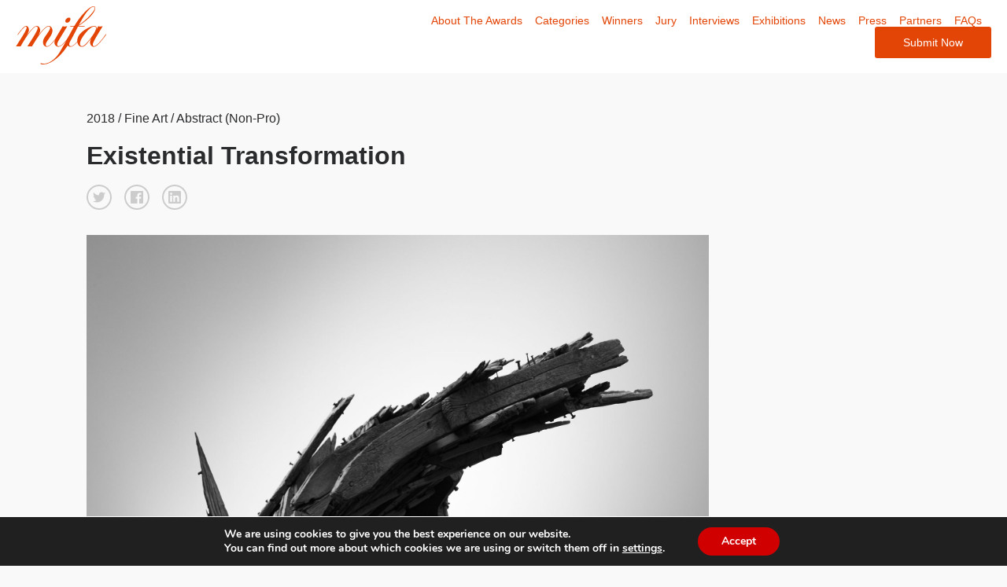

--- FILE ---
content_type: text/html; charset=UTF-8
request_url: https://www.moscowfotoawards.com/winners/hm/2018/6475/
body_size: 12806
content:

<!doctype html>
<html>
	<head>
		<meta charset="utf-8">
		<title>Existential Transformation - Single Winner</title>
		
		

		<meta property="og:url" content="https://www.moscowfotoawards.com/winners/hm/2018/6475/" />
        <meta property="og:image" content="https://s3-us-west-2.amazonaws.com/moscowfotoawards/upload/85081/10-17208-18/thumb/d1bad9939d3532ac614354cc9faa5371.jpg" />
        <meta property="og:title" content="Patrick Ems, Existential Transformation "/>
        <meta property="og:description" content="Ship wreck in southern Iceland formed by the force of the elements"/>
        <meta name="twitter:title" content="Patrick Ems, Existential Transformation">
        <meta name="twitter:card" content="Ship wreck in southern Iceland formed by the force of the elements"> 

       

        <meta name="viewport" content="width=device-width, initial-scale=1">	
		<meta name="description" content="The mission of the Moscow International Foto Awards is to recognize, reward and expose talented photographers from around the world and introduce them to the creative community in Russia. Photographers from all corners of the world are encouraged to enter their work.">
		<meta name="keywords" content="Photography, photo awards, photography competition, moscow, russia,  photography contest">
   
    

		<meta name='robots' content='max-image-preview:large' />
	<style>img:is([sizes="auto" i], [sizes^="auto," i]) { contain-intrinsic-size: 3000px 1500px }</style>
	<script type="text/javascript">
/* <![CDATA[ */
window._wpemojiSettings = {"baseUrl":"https:\/\/s.w.org\/images\/core\/emoji\/16.0.1\/72x72\/","ext":".png","svgUrl":"https:\/\/s.w.org\/images\/core\/emoji\/16.0.1\/svg\/","svgExt":".svg","source":{"concatemoji":"https:\/\/www.moscowfotoawards.com\/wp\/wp-includes\/js\/wp-emoji-release.min.js?ver=6.8.3"}};
/*! This file is auto-generated */
!function(s,n){var o,i,e;function c(e){try{var t={supportTests:e,timestamp:(new Date).valueOf()};sessionStorage.setItem(o,JSON.stringify(t))}catch(e){}}function p(e,t,n){e.clearRect(0,0,e.canvas.width,e.canvas.height),e.fillText(t,0,0);var t=new Uint32Array(e.getImageData(0,0,e.canvas.width,e.canvas.height).data),a=(e.clearRect(0,0,e.canvas.width,e.canvas.height),e.fillText(n,0,0),new Uint32Array(e.getImageData(0,0,e.canvas.width,e.canvas.height).data));return t.every(function(e,t){return e===a[t]})}function u(e,t){e.clearRect(0,0,e.canvas.width,e.canvas.height),e.fillText(t,0,0);for(var n=e.getImageData(16,16,1,1),a=0;a<n.data.length;a++)if(0!==n.data[a])return!1;return!0}function f(e,t,n,a){switch(t){case"flag":return n(e,"\ud83c\udff3\ufe0f\u200d\u26a7\ufe0f","\ud83c\udff3\ufe0f\u200b\u26a7\ufe0f")?!1:!n(e,"\ud83c\udde8\ud83c\uddf6","\ud83c\udde8\u200b\ud83c\uddf6")&&!n(e,"\ud83c\udff4\udb40\udc67\udb40\udc62\udb40\udc65\udb40\udc6e\udb40\udc67\udb40\udc7f","\ud83c\udff4\u200b\udb40\udc67\u200b\udb40\udc62\u200b\udb40\udc65\u200b\udb40\udc6e\u200b\udb40\udc67\u200b\udb40\udc7f");case"emoji":return!a(e,"\ud83e\udedf")}return!1}function g(e,t,n,a){var r="undefined"!=typeof WorkerGlobalScope&&self instanceof WorkerGlobalScope?new OffscreenCanvas(300,150):s.createElement("canvas"),o=r.getContext("2d",{willReadFrequently:!0}),i=(o.textBaseline="top",o.font="600 32px Arial",{});return e.forEach(function(e){i[e]=t(o,e,n,a)}),i}function t(e){var t=s.createElement("script");t.src=e,t.defer=!0,s.head.appendChild(t)}"undefined"!=typeof Promise&&(o="wpEmojiSettingsSupports",i=["flag","emoji"],n.supports={everything:!0,everythingExceptFlag:!0},e=new Promise(function(e){s.addEventListener("DOMContentLoaded",e,{once:!0})}),new Promise(function(t){var n=function(){try{var e=JSON.parse(sessionStorage.getItem(o));if("object"==typeof e&&"number"==typeof e.timestamp&&(new Date).valueOf()<e.timestamp+604800&&"object"==typeof e.supportTests)return e.supportTests}catch(e){}return null}();if(!n){if("undefined"!=typeof Worker&&"undefined"!=typeof OffscreenCanvas&&"undefined"!=typeof URL&&URL.createObjectURL&&"undefined"!=typeof Blob)try{var e="postMessage("+g.toString()+"("+[JSON.stringify(i),f.toString(),p.toString(),u.toString()].join(",")+"));",a=new Blob([e],{type:"text/javascript"}),r=new Worker(URL.createObjectURL(a),{name:"wpTestEmojiSupports"});return void(r.onmessage=function(e){c(n=e.data),r.terminate(),t(n)})}catch(e){}c(n=g(i,f,p,u))}t(n)}).then(function(e){for(var t in e)n.supports[t]=e[t],n.supports.everything=n.supports.everything&&n.supports[t],"flag"!==t&&(n.supports.everythingExceptFlag=n.supports.everythingExceptFlag&&n.supports[t]);n.supports.everythingExceptFlag=n.supports.everythingExceptFlag&&!n.supports.flag,n.DOMReady=!1,n.readyCallback=function(){n.DOMReady=!0}}).then(function(){return e}).then(function(){var e;n.supports.everything||(n.readyCallback(),(e=n.source||{}).concatemoji?t(e.concatemoji):e.wpemoji&&e.twemoji&&(t(e.twemoji),t(e.wpemoji)))}))}((window,document),window._wpemojiSettings);
/* ]]> */
</script>
<link rel='stylesheet' id='custom-styles-css' href='https://www.moscowfotoawards.com/wp/wp-content/themes/faculty/css/theme.css?ver=6.8.3' type='text/css' media='all' />
<link rel='stylesheet' id='sbi_styles-css' href='https://www.moscowfotoawards.com/wp/wp-content/plugins/instagram-feed/css/sbi-styles.min.css?ver=6.9.1' type='text/css' media='all' />
<style id='wp-emoji-styles-inline-css' type='text/css'>

	img.wp-smiley, img.emoji {
		display: inline !important;
		border: none !important;
		box-shadow: none !important;
		height: 1em !important;
		width: 1em !important;
		margin: 0 0.07em !important;
		vertical-align: -0.1em !important;
		background: none !important;
		padding: 0 !important;
	}
</style>
<link rel='stylesheet' id='wp-block-library-css' href='https://www.moscowfotoawards.com/wp/wp-includes/css/dist/block-library/style.min.css?ver=6.8.3' type='text/css' media='all' />
<style id='classic-theme-styles-inline-css' type='text/css'>
/*! This file is auto-generated */
.wp-block-button__link{color:#fff;background-color:#32373c;border-radius:9999px;box-shadow:none;text-decoration:none;padding:calc(.667em + 2px) calc(1.333em + 2px);font-size:1.125em}.wp-block-file__button{background:#32373c;color:#fff;text-decoration:none}
</style>
<style id='global-styles-inline-css' type='text/css'>
:root{--wp--preset--aspect-ratio--square: 1;--wp--preset--aspect-ratio--4-3: 4/3;--wp--preset--aspect-ratio--3-4: 3/4;--wp--preset--aspect-ratio--3-2: 3/2;--wp--preset--aspect-ratio--2-3: 2/3;--wp--preset--aspect-ratio--16-9: 16/9;--wp--preset--aspect-ratio--9-16: 9/16;--wp--preset--color--black: #000000;--wp--preset--color--cyan-bluish-gray: #abb8c3;--wp--preset--color--white: #ffffff;--wp--preset--color--pale-pink: #f78da7;--wp--preset--color--vivid-red: #cf2e2e;--wp--preset--color--luminous-vivid-orange: #ff6900;--wp--preset--color--luminous-vivid-amber: #fcb900;--wp--preset--color--light-green-cyan: #7bdcb5;--wp--preset--color--vivid-green-cyan: #00d084;--wp--preset--color--pale-cyan-blue: #8ed1fc;--wp--preset--color--vivid-cyan-blue: #0693e3;--wp--preset--color--vivid-purple: #9b51e0;--wp--preset--gradient--vivid-cyan-blue-to-vivid-purple: linear-gradient(135deg,rgba(6,147,227,1) 0%,rgb(155,81,224) 100%);--wp--preset--gradient--light-green-cyan-to-vivid-green-cyan: linear-gradient(135deg,rgb(122,220,180) 0%,rgb(0,208,130) 100%);--wp--preset--gradient--luminous-vivid-amber-to-luminous-vivid-orange: linear-gradient(135deg,rgba(252,185,0,1) 0%,rgba(255,105,0,1) 100%);--wp--preset--gradient--luminous-vivid-orange-to-vivid-red: linear-gradient(135deg,rgba(255,105,0,1) 0%,rgb(207,46,46) 100%);--wp--preset--gradient--very-light-gray-to-cyan-bluish-gray: linear-gradient(135deg,rgb(238,238,238) 0%,rgb(169,184,195) 100%);--wp--preset--gradient--cool-to-warm-spectrum: linear-gradient(135deg,rgb(74,234,220) 0%,rgb(151,120,209) 20%,rgb(207,42,186) 40%,rgb(238,44,130) 60%,rgb(251,105,98) 80%,rgb(254,248,76) 100%);--wp--preset--gradient--blush-light-purple: linear-gradient(135deg,rgb(255,206,236) 0%,rgb(152,150,240) 100%);--wp--preset--gradient--blush-bordeaux: linear-gradient(135deg,rgb(254,205,165) 0%,rgb(254,45,45) 50%,rgb(107,0,62) 100%);--wp--preset--gradient--luminous-dusk: linear-gradient(135deg,rgb(255,203,112) 0%,rgb(199,81,192) 50%,rgb(65,88,208) 100%);--wp--preset--gradient--pale-ocean: linear-gradient(135deg,rgb(255,245,203) 0%,rgb(182,227,212) 50%,rgb(51,167,181) 100%);--wp--preset--gradient--electric-grass: linear-gradient(135deg,rgb(202,248,128) 0%,rgb(113,206,126) 100%);--wp--preset--gradient--midnight: linear-gradient(135deg,rgb(2,3,129) 0%,rgb(40,116,252) 100%);--wp--preset--font-size--small: 13px;--wp--preset--font-size--medium: 20px;--wp--preset--font-size--large: 36px;--wp--preset--font-size--x-large: 42px;--wp--preset--spacing--20: 0.44rem;--wp--preset--spacing--30: 0.67rem;--wp--preset--spacing--40: 1rem;--wp--preset--spacing--50: 1.5rem;--wp--preset--spacing--60: 2.25rem;--wp--preset--spacing--70: 3.38rem;--wp--preset--spacing--80: 5.06rem;--wp--preset--shadow--natural: 6px 6px 9px rgba(0, 0, 0, 0.2);--wp--preset--shadow--deep: 12px 12px 50px rgba(0, 0, 0, 0.4);--wp--preset--shadow--sharp: 6px 6px 0px rgba(0, 0, 0, 0.2);--wp--preset--shadow--outlined: 6px 6px 0px -3px rgba(255, 255, 255, 1), 6px 6px rgba(0, 0, 0, 1);--wp--preset--shadow--crisp: 6px 6px 0px rgba(0, 0, 0, 1);}:where(.is-layout-flex){gap: 0.5em;}:where(.is-layout-grid){gap: 0.5em;}body .is-layout-flex{display: flex;}.is-layout-flex{flex-wrap: wrap;align-items: center;}.is-layout-flex > :is(*, div){margin: 0;}body .is-layout-grid{display: grid;}.is-layout-grid > :is(*, div){margin: 0;}:where(.wp-block-columns.is-layout-flex){gap: 2em;}:where(.wp-block-columns.is-layout-grid){gap: 2em;}:where(.wp-block-post-template.is-layout-flex){gap: 1.25em;}:where(.wp-block-post-template.is-layout-grid){gap: 1.25em;}.has-black-color{color: var(--wp--preset--color--black) !important;}.has-cyan-bluish-gray-color{color: var(--wp--preset--color--cyan-bluish-gray) !important;}.has-white-color{color: var(--wp--preset--color--white) !important;}.has-pale-pink-color{color: var(--wp--preset--color--pale-pink) !important;}.has-vivid-red-color{color: var(--wp--preset--color--vivid-red) !important;}.has-luminous-vivid-orange-color{color: var(--wp--preset--color--luminous-vivid-orange) !important;}.has-luminous-vivid-amber-color{color: var(--wp--preset--color--luminous-vivid-amber) !important;}.has-light-green-cyan-color{color: var(--wp--preset--color--light-green-cyan) !important;}.has-vivid-green-cyan-color{color: var(--wp--preset--color--vivid-green-cyan) !important;}.has-pale-cyan-blue-color{color: var(--wp--preset--color--pale-cyan-blue) !important;}.has-vivid-cyan-blue-color{color: var(--wp--preset--color--vivid-cyan-blue) !important;}.has-vivid-purple-color{color: var(--wp--preset--color--vivid-purple) !important;}.has-black-background-color{background-color: var(--wp--preset--color--black) !important;}.has-cyan-bluish-gray-background-color{background-color: var(--wp--preset--color--cyan-bluish-gray) !important;}.has-white-background-color{background-color: var(--wp--preset--color--white) !important;}.has-pale-pink-background-color{background-color: var(--wp--preset--color--pale-pink) !important;}.has-vivid-red-background-color{background-color: var(--wp--preset--color--vivid-red) !important;}.has-luminous-vivid-orange-background-color{background-color: var(--wp--preset--color--luminous-vivid-orange) !important;}.has-luminous-vivid-amber-background-color{background-color: var(--wp--preset--color--luminous-vivid-amber) !important;}.has-light-green-cyan-background-color{background-color: var(--wp--preset--color--light-green-cyan) !important;}.has-vivid-green-cyan-background-color{background-color: var(--wp--preset--color--vivid-green-cyan) !important;}.has-pale-cyan-blue-background-color{background-color: var(--wp--preset--color--pale-cyan-blue) !important;}.has-vivid-cyan-blue-background-color{background-color: var(--wp--preset--color--vivid-cyan-blue) !important;}.has-vivid-purple-background-color{background-color: var(--wp--preset--color--vivid-purple) !important;}.has-black-border-color{border-color: var(--wp--preset--color--black) !important;}.has-cyan-bluish-gray-border-color{border-color: var(--wp--preset--color--cyan-bluish-gray) !important;}.has-white-border-color{border-color: var(--wp--preset--color--white) !important;}.has-pale-pink-border-color{border-color: var(--wp--preset--color--pale-pink) !important;}.has-vivid-red-border-color{border-color: var(--wp--preset--color--vivid-red) !important;}.has-luminous-vivid-orange-border-color{border-color: var(--wp--preset--color--luminous-vivid-orange) !important;}.has-luminous-vivid-amber-border-color{border-color: var(--wp--preset--color--luminous-vivid-amber) !important;}.has-light-green-cyan-border-color{border-color: var(--wp--preset--color--light-green-cyan) !important;}.has-vivid-green-cyan-border-color{border-color: var(--wp--preset--color--vivid-green-cyan) !important;}.has-pale-cyan-blue-border-color{border-color: var(--wp--preset--color--pale-cyan-blue) !important;}.has-vivid-cyan-blue-border-color{border-color: var(--wp--preset--color--vivid-cyan-blue) !important;}.has-vivid-purple-border-color{border-color: var(--wp--preset--color--vivid-purple) !important;}.has-vivid-cyan-blue-to-vivid-purple-gradient-background{background: var(--wp--preset--gradient--vivid-cyan-blue-to-vivid-purple) !important;}.has-light-green-cyan-to-vivid-green-cyan-gradient-background{background: var(--wp--preset--gradient--light-green-cyan-to-vivid-green-cyan) !important;}.has-luminous-vivid-amber-to-luminous-vivid-orange-gradient-background{background: var(--wp--preset--gradient--luminous-vivid-amber-to-luminous-vivid-orange) !important;}.has-luminous-vivid-orange-to-vivid-red-gradient-background{background: var(--wp--preset--gradient--luminous-vivid-orange-to-vivid-red) !important;}.has-very-light-gray-to-cyan-bluish-gray-gradient-background{background: var(--wp--preset--gradient--very-light-gray-to-cyan-bluish-gray) !important;}.has-cool-to-warm-spectrum-gradient-background{background: var(--wp--preset--gradient--cool-to-warm-spectrum) !important;}.has-blush-light-purple-gradient-background{background: var(--wp--preset--gradient--blush-light-purple) !important;}.has-blush-bordeaux-gradient-background{background: var(--wp--preset--gradient--blush-bordeaux) !important;}.has-luminous-dusk-gradient-background{background: var(--wp--preset--gradient--luminous-dusk) !important;}.has-pale-ocean-gradient-background{background: var(--wp--preset--gradient--pale-ocean) !important;}.has-electric-grass-gradient-background{background: var(--wp--preset--gradient--electric-grass) !important;}.has-midnight-gradient-background{background: var(--wp--preset--gradient--midnight) !important;}.has-small-font-size{font-size: var(--wp--preset--font-size--small) !important;}.has-medium-font-size{font-size: var(--wp--preset--font-size--medium) !important;}.has-large-font-size{font-size: var(--wp--preset--font-size--large) !important;}.has-x-large-font-size{font-size: var(--wp--preset--font-size--x-large) !important;}
:where(.wp-block-post-template.is-layout-flex){gap: 1.25em;}:where(.wp-block-post-template.is-layout-grid){gap: 1.25em;}
:where(.wp-block-columns.is-layout-flex){gap: 2em;}:where(.wp-block-columns.is-layout-grid){gap: 2em;}
:root :where(.wp-block-pullquote){font-size: 1.5em;line-height: 1.6;}
</style>
<link rel='stylesheet' id='wpos-magnific-style-css' href='https://www.moscowfotoawards.com/wp/wp-content/plugins/meta-slider-and-carousel-with-lightbox/assets/css/magnific-popup.css?ver=2.0.7' type='text/css' media='all' />
<link rel='stylesheet' id='wpos-slick-style-css' href='https://www.moscowfotoawards.com/wp/wp-content/plugins/meta-slider-and-carousel-with-lightbox/assets/css/slick.css?ver=2.0.7' type='text/css' media='all' />
<link rel='stylesheet' id='wp-igsp-public-css-css' href='https://www.moscowfotoawards.com/wp/wp-content/plugins/meta-slider-and-carousel-with-lightbox/assets/css/wp-igsp-public.css?ver=2.0.7' type='text/css' media='all' />
<link rel='stylesheet' id='photoswipe-core-css-css' href='https://www.moscowfotoawards.com/wp/wp-content/plugins/photoswipe-masonry/photoswipe-dist/photoswipe.css?ver=6.8.3' type='text/css' media='all' />
<link rel='stylesheet' id='pswp-skin-css' href='https://www.moscowfotoawards.com/wp/wp-content/plugins/photoswipe-masonry/photoswipe-dist/default-skin/default-skin.css?ver=6.8.3' type='text/css' media='all' />
<link rel='stylesheet' id='benefits-css' href='https://www.moscowfotoawards.com/wp/wp-content/themes/faculty/css/benefits.css?ver=6.8.3' type='text/css' media='all' />
<link rel='stylesheet' id='swiper-css' href='https://www.moscowfotoawards.com/wp/wp-content/themes/faculty/css/swiper.min.css?ver=6.8.3' type='text/css' media='all' />
<link rel='stylesheet' id='main-style-css' href='https://www.moscowfotoawards.com/wp/wp-content/themes/faculty/css/main.css?ver=6.8.3' type='text/css' media='all' />
<link rel='stylesheet' id='site-style-css' href='https://www.moscowfotoawards.com/wp/wp-content/themes/faculty/style.css?ver=1.2.3' type='text/css' media='all' />
<link rel='stylesheet' id='moove_gdpr_frontend-css' href='https://www.moscowfotoawards.com/wp/wp-content/plugins/gdpr-cookie-compliance/dist/styles/gdpr-main.css?ver=5.0.9' type='text/css' media='all' />
<style id='moove_gdpr_frontend-inline-css' type='text/css'>
#moove_gdpr_cookie_modal,#moove_gdpr_cookie_info_bar,.gdpr_cookie_settings_shortcode_content{font-family:&#039;Nunito&#039;,sans-serif}#moove_gdpr_save_popup_settings_button{background-color:#373737;color:#fff}#moove_gdpr_save_popup_settings_button:hover{background-color:#000}#moove_gdpr_cookie_info_bar .moove-gdpr-info-bar-container .moove-gdpr-info-bar-content a.mgbutton,#moove_gdpr_cookie_info_bar .moove-gdpr-info-bar-container .moove-gdpr-info-bar-content button.mgbutton{background-color:#D10000}#moove_gdpr_cookie_modal .moove-gdpr-modal-content .moove-gdpr-modal-footer-content .moove-gdpr-button-holder a.mgbutton,#moove_gdpr_cookie_modal .moove-gdpr-modal-content .moove-gdpr-modal-footer-content .moove-gdpr-button-holder button.mgbutton,.gdpr_cookie_settings_shortcode_content .gdpr-shr-button.button-green{background-color:#D10000;border-color:#D10000}#moove_gdpr_cookie_modal .moove-gdpr-modal-content .moove-gdpr-modal-footer-content .moove-gdpr-button-holder a.mgbutton:hover,#moove_gdpr_cookie_modal .moove-gdpr-modal-content .moove-gdpr-modal-footer-content .moove-gdpr-button-holder button.mgbutton:hover,.gdpr_cookie_settings_shortcode_content .gdpr-shr-button.button-green:hover{background-color:#fff;color:#D10000}#moove_gdpr_cookie_modal .moove-gdpr-modal-content .moove-gdpr-modal-close i,#moove_gdpr_cookie_modal .moove-gdpr-modal-content .moove-gdpr-modal-close span.gdpr-icon{background-color:#D10000;border:1px solid #D10000}#moove_gdpr_cookie_info_bar span.moove-gdpr-infobar-allow-all.focus-g,#moove_gdpr_cookie_info_bar span.moove-gdpr-infobar-allow-all:focus,#moove_gdpr_cookie_info_bar button.moove-gdpr-infobar-allow-all.focus-g,#moove_gdpr_cookie_info_bar button.moove-gdpr-infobar-allow-all:focus,#moove_gdpr_cookie_info_bar span.moove-gdpr-infobar-reject-btn.focus-g,#moove_gdpr_cookie_info_bar span.moove-gdpr-infobar-reject-btn:focus,#moove_gdpr_cookie_info_bar button.moove-gdpr-infobar-reject-btn.focus-g,#moove_gdpr_cookie_info_bar button.moove-gdpr-infobar-reject-btn:focus,#moove_gdpr_cookie_info_bar span.change-settings-button.focus-g,#moove_gdpr_cookie_info_bar span.change-settings-button:focus,#moove_gdpr_cookie_info_bar button.change-settings-button.focus-g,#moove_gdpr_cookie_info_bar button.change-settings-button:focus{-webkit-box-shadow:0 0 1px 3px #D10000;-moz-box-shadow:0 0 1px 3px #D10000;box-shadow:0 0 1px 3px #D10000}#moove_gdpr_cookie_modal .moove-gdpr-modal-content .moove-gdpr-modal-close i:hover,#moove_gdpr_cookie_modal .moove-gdpr-modal-content .moove-gdpr-modal-close span.gdpr-icon:hover,#moove_gdpr_cookie_info_bar span[data-href]>u.change-settings-button{color:#D10000}#moove_gdpr_cookie_modal .moove-gdpr-modal-content .moove-gdpr-modal-left-content #moove-gdpr-menu li.menu-item-selected a span.gdpr-icon,#moove_gdpr_cookie_modal .moove-gdpr-modal-content .moove-gdpr-modal-left-content #moove-gdpr-menu li.menu-item-selected button span.gdpr-icon{color:inherit}#moove_gdpr_cookie_modal .moove-gdpr-modal-content .moove-gdpr-modal-left-content #moove-gdpr-menu li a span.gdpr-icon,#moove_gdpr_cookie_modal .moove-gdpr-modal-content .moove-gdpr-modal-left-content #moove-gdpr-menu li button span.gdpr-icon{color:inherit}#moove_gdpr_cookie_modal .gdpr-acc-link{line-height:0;font-size:0;color:transparent;position:absolute}#moove_gdpr_cookie_modal .moove-gdpr-modal-content .moove-gdpr-modal-close:hover i,#moove_gdpr_cookie_modal .moove-gdpr-modal-content .moove-gdpr-modal-left-content #moove-gdpr-menu li a,#moove_gdpr_cookie_modal .moove-gdpr-modal-content .moove-gdpr-modal-left-content #moove-gdpr-menu li button,#moove_gdpr_cookie_modal .moove-gdpr-modal-content .moove-gdpr-modal-left-content #moove-gdpr-menu li button i,#moove_gdpr_cookie_modal .moove-gdpr-modal-content .moove-gdpr-modal-left-content #moove-gdpr-menu li a i,#moove_gdpr_cookie_modal .moove-gdpr-modal-content .moove-gdpr-tab-main .moove-gdpr-tab-main-content a:hover,#moove_gdpr_cookie_info_bar.moove-gdpr-dark-scheme .moove-gdpr-info-bar-container .moove-gdpr-info-bar-content a.mgbutton:hover,#moove_gdpr_cookie_info_bar.moove-gdpr-dark-scheme .moove-gdpr-info-bar-container .moove-gdpr-info-bar-content button.mgbutton:hover,#moove_gdpr_cookie_info_bar.moove-gdpr-dark-scheme .moove-gdpr-info-bar-container .moove-gdpr-info-bar-content a:hover,#moove_gdpr_cookie_info_bar.moove-gdpr-dark-scheme .moove-gdpr-info-bar-container .moove-gdpr-info-bar-content button:hover,#moove_gdpr_cookie_info_bar.moove-gdpr-dark-scheme .moove-gdpr-info-bar-container .moove-gdpr-info-bar-content span.change-settings-button:hover,#moove_gdpr_cookie_info_bar.moove-gdpr-dark-scheme .moove-gdpr-info-bar-container .moove-gdpr-info-bar-content button.change-settings-button:hover,#moove_gdpr_cookie_info_bar.moove-gdpr-dark-scheme .moove-gdpr-info-bar-container .moove-gdpr-info-bar-content u.change-settings-button:hover,#moove_gdpr_cookie_info_bar span[data-href]>u.change-settings-button,#moove_gdpr_cookie_info_bar.moove-gdpr-dark-scheme .moove-gdpr-info-bar-container .moove-gdpr-info-bar-content a.mgbutton.focus-g,#moove_gdpr_cookie_info_bar.moove-gdpr-dark-scheme .moove-gdpr-info-bar-container .moove-gdpr-info-bar-content button.mgbutton.focus-g,#moove_gdpr_cookie_info_bar.moove-gdpr-dark-scheme .moove-gdpr-info-bar-container .moove-gdpr-info-bar-content a.focus-g,#moove_gdpr_cookie_info_bar.moove-gdpr-dark-scheme .moove-gdpr-info-bar-container .moove-gdpr-info-bar-content button.focus-g,#moove_gdpr_cookie_info_bar.moove-gdpr-dark-scheme .moove-gdpr-info-bar-container .moove-gdpr-info-bar-content a.mgbutton:focus,#moove_gdpr_cookie_info_bar.moove-gdpr-dark-scheme .moove-gdpr-info-bar-container .moove-gdpr-info-bar-content button.mgbutton:focus,#moove_gdpr_cookie_info_bar.moove-gdpr-dark-scheme .moove-gdpr-info-bar-container .moove-gdpr-info-bar-content a:focus,#moove_gdpr_cookie_info_bar.moove-gdpr-dark-scheme .moove-gdpr-info-bar-container .moove-gdpr-info-bar-content button:focus,#moove_gdpr_cookie_info_bar.moove-gdpr-dark-scheme .moove-gdpr-info-bar-container .moove-gdpr-info-bar-content span.change-settings-button.focus-g,span.change-settings-button:focus,button.change-settings-button.focus-g,button.change-settings-button:focus,#moove_gdpr_cookie_info_bar.moove-gdpr-dark-scheme .moove-gdpr-info-bar-container .moove-gdpr-info-bar-content u.change-settings-button.focus-g,#moove_gdpr_cookie_info_bar.moove-gdpr-dark-scheme .moove-gdpr-info-bar-container .moove-gdpr-info-bar-content u.change-settings-button:focus{color:#D10000}#moove_gdpr_cookie_modal .moove-gdpr-branding.focus-g span,#moove_gdpr_cookie_modal .moove-gdpr-modal-content .moove-gdpr-tab-main a.focus-g,#moove_gdpr_cookie_modal .moove-gdpr-modal-content .moove-gdpr-tab-main .gdpr-cd-details-toggle.focus-g{color:#D10000}#moove_gdpr_cookie_modal.gdpr_lightbox-hide{display:none}
</style>
<script type="text/javascript" src="https://www.moscowfotoawards.com/wp/wp-includes/js/jquery/jquery.min.js?ver=3.7.1" id="jquery-core-js"></script>
<script type="text/javascript" src="https://www.moscowfotoawards.com/wp/wp-includes/js/jquery/jquery-migrate.min.js?ver=3.4.1" id="jquery-migrate-js"></script>
<script type="text/javascript" src="https://www.moscowfotoawards.com/wp/wp-content/plugins/photoswipe-masonry/photoswipe-dist/photoswipe.min.js?ver=6.8.3" id="photoswipe-js"></script>
<script type="text/javascript" src="https://www.moscowfotoawards.com/wp/wp-content/plugins/photoswipe-masonry/photoswipe-masonry.js?ver=6.8.3" id="photoswipe-masonry-js-js"></script>
<script type="text/javascript" src="https://www.moscowfotoawards.com/wp/wp-content/plugins/photoswipe-masonry/photoswipe-dist/photoswipe-ui-default.min.js?ver=6.8.3" id="photoswipe-ui-default-js"></script>
<script type="text/javascript" src="https://www.moscowfotoawards.com/wp/wp-content/plugins/photoswipe-masonry/masonry.pkgd.min.js?ver=6.8.3" id="photoswipe-masonry-js"></script>
<script type="text/javascript" src="https://www.moscowfotoawards.com/wp/wp-content/plugins/photoswipe-masonry/imagesloaded.pkgd.min.js?ver=6.8.3" id="photoswipe-imagesloaded-js"></script>
<link rel="https://api.w.org/" href="https://www.moscowfotoawards.com/wp-json/" /><link rel="alternate" title="JSON" type="application/json" href="https://www.moscowfotoawards.com/wp-json/wp/v2/pages/1410" /><link rel="EditURI" type="application/rsd+xml" title="RSD" href="https://www.moscowfotoawards.com/wp/xmlrpc.php?rsd" />
<meta name="generator" content="WordPress 6.8.3" />
<link rel="canonical" href="https://www.moscowfotoawards.com/winners/single-winner/" />
<link rel='shortlink' href='https://www.moscowfotoawards.com/?p=1410' />
<link rel="alternate" title="oEmbed (JSON)" type="application/json+oembed" href="https://www.moscowfotoawards.com/wp-json/oembed/1.0/embed?url=https%3A%2F%2Fwww.moscowfotoawards.com%2Fwinners%2Fsingle-winner%2F" />
<link rel="alternate" title="oEmbed (XML)" type="text/xml+oembed" href="https://www.moscowfotoawards.com/wp-json/oembed/1.0/embed?url=https%3A%2F%2Fwww.moscowfotoawards.com%2Fwinners%2Fsingle-winner%2F&#038;format=xml" />
<noscript><style>.vce-row-container .vcv-lozad {display: none}</style></noscript><meta name="generator" content="Powered by Visual Composer Website Builder - fast and easy-to-use drag and drop visual editor for WordPress."/><link rel="icon" href="https://www.moscowfotoawards.com/wp/wp-content/uploads/2018/12/favicon-mifa-250x250.png" sizes="32x32" />
<link rel="icon" href="https://www.moscowfotoawards.com/wp/wp-content/uploads/2018/12/favicon-mifa-250x250.png" sizes="192x192" />
<link rel="apple-touch-icon" href="https://www.moscowfotoawards.com/wp/wp-content/uploads/2018/12/favicon-mifa-250x250.png" />
<meta name="msapplication-TileImage" content="https://www.moscowfotoawards.com/wp/wp-content/uploads/2018/12/favicon-mifa-300x300.png" />
		
		<!-- Google Tag Manager -->
		<script>(function(w,d,s,l,i){w[l]=w[l]||[];w[l].push({'gtm.start':
		new Date().getTime(),event:'gtm.js'});var f=d.getElementsByTagName(s)[0],
		j=d.createElement(s),dl=l!='dataLayer'?'&l='+l:'';j.async=true;j.src=
		'https://www.googletagmanager.com/gtm.js?id='+i+dl;f.parentNode.insertBefore(j,f);
		})(window,document,'script','dataLayer','GTM-NV6NQH');</script>
		<!-- End Google Tag Manager -->
		<!-- Google Tag Manager (noscript) -->
		<noscript><iframe src="https://www.googletagmanager.com/ns.html?id=GTM-NV6NQH"
		height="0" width="0" style="display:none;visibility:hidden"></iframe></noscript>
		<!-- End Google Tag Manager (noscript) -->
	</head>
			<body class="page-1410">
	
			
		<header class="main-header">

			<div class="sw wide">

				<div class="grid grid-center">

					<div class="grid-cell grid-1-3">
 
						
							<a href="https://www.moscowfotoawards.com" title=" &raquo; Single Winner"><svg viewBox="0 0 372 239" >
    <g id="Group">
    <path d="M178.3,115.5 C178.2,115.8 177.7,116.6 176.8,117.9 L170.3,126.8 C151.3,153.2 137.3,166.3 128.2,166.3 C123.5,166.3 119.6,164.5 116.5,161 C113.5,157.5 112,152.9 112,147.4 C112,141.8 113.9,135.7 117.7,129.1 C118.4,127.9 122.1,122.5 128.7,112.9 C137.2,100.8 141.4,92.9 141.4,89.2 C141.4,85.1 139.3,83 135.2,83 C121.9,83 99.1,110.3 66.7,165 C64.7,164.6 61.9,164.4 58.4,164.4 C54.3,164.4 50.7,164.6 47.8,165 L69.3,131 C83.3,108.6 90.3,94.9 90.3,89.9 C90.3,85.4 88.4,83.1 84.7,83.1 C79.2,83.1 70.1,91.1 57.5,107 C44.9,122.9 32.4,142.3 20,165.1 C17.7,164.7 14.7,164.5 11.1,164.5 C7.2,164.5 3.7,164.7 0.8,165.1 L22.4,131.1 C37.3,107.7 44.8,93.2 44.8,87.7 C44.8,84.7 43.6,83.2 41.3,83.2 C36.3,83.2 26.1,94 10.5,115.6 C9.5,117 8.7,117.7 8.1,117.7 C7.7,117.6 7.5,117.3 7.5,116.8 C7.5,115.9 12.1,109.6 21.4,97.9 C30.5,86.5 37.5,80.8 42.5,80.8 C45.7,80.8 48.5,82.3 50.8,85.4 C53.1,88.5 54.3,92.1 54.3,96.4 C54.3,102.2 51.3,110.4 45.4,120.8 C63.5,94.2 77.1,80.9 85.9,80.9 C90.1,80.9 93.6,82.6 96.3,86 C99,89.4 100.4,93.7 100.4,98.9 C100.4,104.6 97.7,112 92.4,120.8 C111.6,94.2 125.9,80.9 135.5,80.9 C139.8,80.9 143.5,82.8 146.5,86.5 C149.5,90.2 151,94.8 151,100.1 C151,106.4 148.5,113.7 143.6,122 C143.5,122.1 139.2,128.6 130.6,141.4 C125.7,148.7 123.2,154.2 123.2,158 C123.2,162.1 125.3,164.2 129.4,164.2 C137.3,164.2 150.3,151.5 168.5,126 L173.2,119.5 L175.9,116.2 C176.4,115.2 176.9,114.7 177.4,114.7 C178,114.6 178.3,114.9 178.3,115.5 Z" id="Shape"></path>
    <path d="M227.2,115.5 C227.1,115.8 226.6,116.6 225.7,117.9 L219.2,126.8 C200.2,153.2 185.7,166.3 175.7,166.3 C171,166.3 167,164.6 163.8,161.2 C160.6,157.8 159,153.6 159,148.6 C159,142.8 162.5,133.9 169.4,122 L193.1,82 C196.2,82.7 198.7,83.1 200.5,83.1 C203.2,83.1 207.1,82.7 212,82 L177.7,138.4 C172.8,146.6 170.3,152.9 170.3,157.3 C170.3,161.8 172.7,164.1 177.4,164.1 C186.4,164.1 202.2,148.1 224.8,116.1 C225.3,115.1 225.8,114.6 226.3,114.6 C226.9,114.6 227.2,114.9 227.2,115.5 Z M225,52.9 C225,56.4 223.5,59.7 220.5,62.8 C217.5,65.9 214.3,67.4 210.7,67.4 C206.2,67.4 203.9,65.1 203.9,60.6 C203.9,57.3 205.5,54.1 208.6,51 C211.7,47.9 215,46.4 218.4,46.4 C222.9,46.4 225,48.6 225,52.9 Z" id="Shape"></path>
    <path d="M326.9,7.1 C326.9,16.1 320.5,27.3 307.8,40.9 C295.1,54.5 278.4,67.7 257.9,80.8 L283.9,80.8 L282.5,83.1 L256.2,83.1 L243.8,107.1 C228.6,136.8 215.6,159.3 204.8,174.3 C194,189.4 181.6,202.8 167.4,214.6 C147.9,230.7 129.8,238.8 113.1,238.8 C105.6,238.8 101.9,237.7 101.9,235.5 C101.9,234.5 102.5,234 103.6,234 C104.4,234 105,234.1 105.4,234.3 C109,235.4 112.5,235.9 115.7,235.9 C129.3,235.9 143,229.8 156.9,217.6 C165.4,210.1 172.8,201.4 179.1,191.3 C184.3,183.2 196.7,161.3 216.3,125.4 L239.6,83 L223.4,83 L224.6,80.7 L241.1,80.7 C254,58.9 268.3,40 283.9,24 C299.5,8 311.6,0 320.1,0 C324.6,0 326.9,2.4 326.9,7.1 Z M325.1,6.8 C325.1,3.5 323.4,1.8 320.1,1.8 C312.4,1.8 302,10.6 288.8,28.1 C282.2,37 272.4,53.5 259.1,77.7 C275.6,66.2 290.8,53.1 304.5,38.4 C318.2,23.7 325.1,13.2 325.1,6.8 Z" id="Shape"></path>
    <path d="M371.9,115.5 C371.9,117.6 364.5,127.4 349.8,144.9 C337.9,159.2 328.5,166.4 321.6,166.4 C317,166.4 313.2,164.7 310.2,161.2 C307.3,157.7 305.8,153.4 305.8,148.1 C305.8,142.7 307.4,136.8 310.6,130.4 C300.5,144.5 292.8,154 287.5,159 C282.2,163.9 277,166.4 271.9,166.4 C266.6,166.4 262.1,164.1 258.4,159.5 C254.8,154.9 253,149.1 253,142.2 C253,122.8 266.7,105.7 294,90.8 C306,84.1 315.7,80.8 323,80.8 C329.3,80.8 332.4,83.8 332.4,89.9 C332.4,91.6 332,93.9 331.2,96.7 L339,82 C342,82.7 344.7,83.1 347,83.1 C349.7,83.1 353.3,82.7 357.6,82 L330.8,126.3 C321.5,141.8 316.9,152.1 316.9,157 C316.9,161.7 318.9,164.1 322.8,164.1 C326.8,164.1 333.3,159.5 342.2,150.2 C351.1,140.9 360.1,129.6 369.3,116 C369.9,115 370.5,114.5 371,114.5 C371.6,114.6 371.9,114.9 371.9,115.5 Z M330.2,90.4 C330.2,85.5 327.9,83 323.4,83 C314.1,83 301.9,92.1 286.9,110.2 C271.8,128.3 264.3,143 264.3,154.2 C264.3,160.8 267.2,164 273.1,164 C280.1,164 292.1,152.5 309.2,129.4 C323.2,110.5 330.2,97.5 330.2,90.4 Z" id="Shape"></path>
    <path d="M225.9,135.2 C221,143.4 220.2,153 220.2,157.5 C220.2,162 222.6,164.3 227.3,164.3 C236.3,164.3 252.1,148.3 274.7,116.3 C275.2,115.3 275.7,114.8 276.2,114.8 C276.8,114.8 277.1,115.1 277.1,115.7 C277,116 276.5,116.8 275.6,118.1 L269.1,127 C250.1,153.4 235.6,166.5 225.6,166.5 C220.9,166.5 216.9,164.8 213.7,161.4 C210.5,158 208.9,153.8 208.9,148.8 C208.9,143 214.2,137.7 221.1,125.8 L225.9,135.2 Z" id="Shape"></path>
    </g>
</svg></a>

							
					</div>

					<div class="grid-cell">

						<nav>

							<div class="menu-main-header-nav-container"><ul id="menu-main-header-nav" class="menu"><li class="current_page_item"><a href="https://www.moscowfotoawards.com/prize/">About The Awards</a></li>
<li class="current_page_item"><a href="https://www.moscowfotoawards.com/prize/categories/">Categories</a></li>
<li class="current_page_item"><a href="https://www.moscowfotoawards.com/winners/mifa/2022/">Winners</a></li>
<li class="current_page_item"><a href="https://www.moscowfotoawards.com/jury/">Jury</a></li>
<li class="current_page_item"><a href="https://www.moscowfotoawards.com/interviews/">Interviews</a></li>
<li class="current_page_item"><a href="https://www.moscowfotoawards.com/exhibitions/">Exhibitions</a></li>
<li class="current_page_item"><a href="https://www.moscowfotoawards.com/news/">News</a></li>
<li class="current_page_item"><a href="https://www.moscowfotoawards.com/press/">Press</a></li>
<li class="current_page_item"><a href="https://www.moscowfotoawards.com/partners-page/">Partners</a></li>
<li class="current_page_item"><a href="https://www.moscowfotoawards.com/faqs/">FAQs</a></li>
<li class="current_page_item"><a href="http://moscowfotoawards.com/submit/login.php">Submit Now</a></li>
</ul></div>
						</nav>

					</div>

				</div>

			</div>

			<div class="mobile">

				<span></span>
				<span></span>
				<span></span>

			</div>

		</header>


<div id="single-winner">

	<section>

		<div class="page">

			<div class="sw">

				<div class="grid grid-gutters">

					<div class="grid-cell">

						<span class="prize">
													</span> 
						<span class="cat">
							2018 / Fine Art 
							 / Abstract 							 (Non-Pro) 						
						</span>
						
						<div>

							<h1 class="pop">Existential Transformation</h1>
							
						</div>

						<div class="socialshares" data-title="Existential Transformation" data-text="Existential Transformation">

						  <div class="socialshares-twitter"></div>
						  <div class="socialshares-facebook"></div>
						  <div class="socialshares-linkedin"></div>

						</div>

				    		
						
						<div class="winner-main-image">

								 

							   <img src="https://www.moscowfotoawards.com/wp/wp-content/themes/faculty/images/shim.png" data-src="https://s3-us-west-2.amazonaws.com/moscowfotoawards/upload/85081/10-17208-18/full/d1bad9939d3532ac614354cc9faa5371.jpg">
                            
                            
							
						</div>

						
							
						<ul class="prize-details">

							

	                        	
	                          	<li class="grid">
	
	                                <div class="grid-cell grid-1-5">Photographer</div>
	                                <div class="grid-cell"><strong>Patrick Ems</strong></div>
	
	                            </li>
	
	                        
	  					    	
	                            <li class="grid">
	
	                                <div class="grid-cell grid-1-5">Agency / Studio</div>
	                                <div class="grid-cell"><strong>Visua Decadence</strong></div>
	
	                            </li>
	
	                        	
	                        
	                        
	                        	
	                        	                        
	                        	                        
	                                            
                    	</ul>

						<p>Ship wreck in southern Iceland formed by the force of the elements</p>

						<p></p>

						<div class="winner-images">

							
							
						</div>

					</div>

					<div class="grid-cell grid-1-4">

						<div class="sidebar">

							

						</div>

					</div>

				</div>

			</div>

		</div>

	</section>

</div>

		<footer>
			
			<div class="sw footer-wrap">

				<div class="grid grid-gutters">

					<div class="grid-cell grid">

						
							<p>Moscow International Foto Awards<br />
<br />
<a href="http://farmanigroup.com"><img loading="lazy" decoding="async" class="alignleft wp-image-2094 " src="http://www.moscowfotoawards.com/wp/wp-content/uploads/2018/03/FG-Logo-2018.png" alt="Farmani Group" width="170" height="46" srcset="https://www.moscowfotoawards.com/wp/wp-content/uploads/2018/03/FG-Logo-2018.png 1000w, https://www.moscowfotoawards.com/wp/wp-content/uploads/2018/03/FG-Logo-2018-600x162.png 600w, https://www.moscowfotoawards.com/wp/wp-content/uploads/2018/03/FG-Logo-2018-768x207.png 768w" sizes="auto, (max-width: 170px) 100vw, 170px" /></a></p>

						
					</div>

					<div class="grid-cell grid-1-4">

						
							<div class="menu-footer-nav-container"><ul id="menu-footer-nav"><li class="current_page_item"><a href="https://www.moscowfotoawards.com/about/">About MIFA</a></li>
<li class="current_page_item"><a href="https://www.moscowfotoawards.com/faqs/">FAQs</a></li>
<li class="current_page_item"><a href="https://www.moscowfotoawards.com/contact/">Contact Us</a></li>
<li class="current_page_item"><a href="https://www.moscowfotoawards.com/privacy-policy/">Privacy Policy &#038; Personal Data</a></li>
<li class="current_page_item"><a href="https://www.moscowfotoawards.com/terms/">Terms &#038; Conditions</a></li>
<li class="current_page_item"><a href="https://www.moscowfotoawards.com/news/">News</a></li>
</ul></div>
						
					</div>

					<div class="grid-cell grid-1-4">

						
							<div class="menu-social-menu-container"><ul id="menu-social-menu"><li class="current_page_item"><a href="https://www.facebook.com/moscowfotoawards/">Facebook</a></li>
<li class="current_page_item"><a href="http://twitter.com">Twitter</a></li>
<li class="current_page_item"><a href="http://flickr.com">Flickr</a></li>
<li class="current_page_item"><a href="https://hu.pinterest.com/moscowinternationalfotoawards/_created/">Pinterest</a></li>
</ul></div>
						
					</div>

				</div>

			</div>

			<div id="colophon">

				<div class="sw">

					&copy; 2026 Moscow Foto Awards
				</div>

			</div>

		</footer>
		
		<style>
		    /* Meta Gallery Carousel styles override */
            .msacwl-gallery-slider button.slick-next, .msacwl-gallery-carousel button.slick-next, .msacwl-gallery-slider button.slick-prev, .msacwl-gallery-carousel button.slick-prev,
            .msacwl-gallery-carousel button.slick-prev:focus,
            .msacwl-gallery-carousel button.slick-next:focus,
            .msacwl-gallery-slider button.slick-prev:focus, 
            .msacwl-gallery-slider button.slick-next:focus {
                background-color: #e34506!important;
                -webkit-transition: background-color 0.3s ease-out;
                  -moz-transition: background-color 0.3s ease-out;
                  -o-transition: background-color 0.3s ease-out;
                  transition: background-color 0.3s ease-out;
            }
            .msacwl-gallery-slider button.slick-prev:hover, 
            .msacwl-gallery-carousel button.slick-prev:hover, 
            .msacwl-gallery-slider button.slick-next:hover,
            .msacwl-gallery-carousel button.slick-next:hover {
                background-color: #474443!important;
            }
            .homeCarousel{
                margin: 40px auto;
            }
            section.winners .msacwl-slide img.attachment-full, section.winners .msacwl-carousel-slide img.attachment-large, section.winners .slick-initialized .slick-slide{
                min-height: 390px;
            }
            .msacwl-slide img.attachment-full, .msacwl-carousel-slide img.attachment-large, .slick-initialized .slick-slide {
                min-height: 340px;
            }
            .msacwl-gallery-caption{
                height: 70px;
            }
            

		</style>
		
		<script type="speculationrules">
{"prefetch":[{"source":"document","where":{"and":[{"href_matches":"\/*"},{"not":{"href_matches":["\/wp\/wp-*.php","\/wp\/wp-admin\/*","\/wp\/wp-content\/uploads\/*","\/wp\/wp-content\/*","\/wp\/wp-content\/plugins\/*","\/wp\/wp-content\/themes\/faculty\/*","\/*\\?(.+)"]}},{"not":{"selector_matches":"a[rel~=\"nofollow\"]"}},{"not":{"selector_matches":".no-prefetch, .no-prefetch a"}}]},"eagerness":"conservative"}]}
</script>
<script>
var ajaxurl = 'https://www.moscowfotoawards.com/wp/wp-admin/admin-ajax.php';
</script>
<script type='text/javascript'>
var fc_JS=document.createElement('script');
fc_JS.type='text/javascript';
fc_JS.src='https://wchat.freshchat.com/js/widget.js?t='+Date.now();
(document.body?document.body:document.getElementsByTagName('head')[0]).appendChild(fc_JS); 
window.fcSettings = { token:'d28c886f-6b22-4bb2-a6d3-0b4f74cbf330', host : 'https://wchat.freshchat.com', siteId: "MIFA_WEBSITE",
faqTags : {
    // Array of Tags
    tags : ['mifa'],
    //For articles, the below value should be article.
    //For article category, the below value should be category.
    filterType:'category' //Or filterType: 'article'
  },
config: {
      headerProperty: {
        appName: 'Moscow Foto Awards',
        appLogo: 'https://www.moscowfotoawards.com/wp/wp-content/uploads/2021/06/mifa-logo.png',
        backgroundColor: '#e34506',
        foregroundColor: '#FFFFFF',       
}}};
</script><!-- Root element of PhotoSwipe. Must have class pswp. -->
<div class="pswp" tabindex="-1" role="dialog" aria-hidden="true">

<!-- Background of PhotoSwipe.
    Its a separate element, as animating opacity is faster than rgba(). -->
<div class="pswp__bg"></div>

<!-- Slides wrapper with overflow:hidden. -->
<div class="pswp__scroll-wrap">

    <!-- Container that holds slides.
            PhotoSwipe keeps only 3 slides in DOM to save memory. -->
    <div class="pswp__container">
        <!-- dont modify these 3 pswp__item elements, data is added later on -->
        <div class="pswp__item"></div>
        <div class="pswp__item"></div>
        <div class="pswp__item"></div>
    </div>

    <!-- Default (PhotoSwipeUI_Default) interface on top of sliding area. Can be changed. -->
    <div class="pswp__ui pswp__ui--hidden">
        <div class="pswp__top-bar">

            <!--  Controls are self-explanatory. Order can be changed. -->

            <div class="pswp__counter"></div>

            <button class="pswp__button pswp__button--close" title="Close (Esc)"></button>

            <button class="pswp__button pswp__button--share" title="Share"></button>

            <button class="pswp__button pswp__button--fs" title="Toggle fullscreen"></button>

            <button class="pswp__button pswp__button--zoom" title="Zoom in/out"></button>

            <!-- Preloader demo http://codepen.io/dimsemenov/pen/yyBWoR -->
            <!-- element will get class pswp__preloader--active when preloader is running -->
            <div class="pswp__preloader">
                <div class="pswp__preloader__icn">
                <div class="pswp__preloader__cut">
                    <div class="pswp__preloader__donut"></div>
                </div>
                </div>
            </div>
        </div>

        <div class="pswp__share-modal pswp__share-modal--hidden pswp__single-tap">
            <div class="pswp__share-tooltip"></div>
        </div>

        <button class="pswp__button pswp__button--arrow--left" title="Previous (arrow left)">
        </button>

        <button class="pswp__button pswp__button--arrow--right" title="Next (arrow right)">
        </button>

        <div class="pswp__caption">
            <div class="pswp__caption__center"></div>
        </div>

    </div>

</div>

</div>	<!--copyscapeskip-->
	<aside id="moove_gdpr_cookie_info_bar" class="moove-gdpr-info-bar-hidden moove-gdpr-align-center moove-gdpr-dark-scheme gdpr_infobar_postion_bottom" aria-label="GDPR Cookie Banner" style="display: none;">
	<div class="moove-gdpr-info-bar-container">
		<div class="moove-gdpr-info-bar-content">
		
<div class="moove-gdpr-cookie-notice">
  <p>We are using cookies to give you the best experience on our website.</p>
<p>You can find out more about which cookies we are using or switch them off in <button  aria-haspopup="true" data-href="#moove_gdpr_cookie_modal" class="change-settings-button">settings</button>.</p>
</div>
<!--  .moove-gdpr-cookie-notice -->
		
<div class="moove-gdpr-button-holder">
			<button class="mgbutton moove-gdpr-infobar-allow-all gdpr-fbo-0" aria-label="Accept" >Accept</button>
		</div>
<!--  .button-container -->
		</div>
		<!-- moove-gdpr-info-bar-content -->
	</div>
	<!-- moove-gdpr-info-bar-container -->
	</aside>
	<!-- #moove_gdpr_cookie_info_bar -->
	<!--/copyscapeskip-->
<!-- Instagram Feed JS -->
<script type="text/javascript">
var sbiajaxurl = "https://www.moscowfotoawards.com/wp/wp-admin/admin-ajax.php";
</script>
<script type="text/javascript" src="https://www.moscowfotoawards.com/wp/wp-content/themes/faculty/js/vendor.js?ver=6.8.3" id="vendor-js"></script>
<script type="text/javascript" src="https://www.moscowfotoawards.com/wp/wp-content/themes/faculty/js/swiper.min.js?ver=6.8.3" id="swiper-js"></script>
<script type="text/javascript" src="https://www.moscowfotoawards.com/wp/wp-content/themes/faculty/js/app.js?ver=6.8.3" id="app-js"></script>
<script type="text/javascript" id="moove_gdpr_frontend-js-extra">
/* <![CDATA[ */
var moove_frontend_gdpr_scripts = {"ajaxurl":"https:\/\/www.moscowfotoawards.com\/wp\/wp-admin\/admin-ajax.php","post_id":"1410","plugin_dir":"https:\/\/www.moscowfotoawards.com\/wp\/wp-content\/plugins\/gdpr-cookie-compliance","show_icons":"all","is_page":"1","ajax_cookie_removal":"false","strict_init":"2","enabled_default":{"strict":1,"third_party":0,"advanced":0,"performance":0,"preference":0},"geo_location":"false","force_reload":"false","is_single":"","hide_save_btn":"false","current_user":"0","cookie_expiration":"365","script_delay":"2000","close_btn_action":"1","close_btn_rdr":"","scripts_defined":"{\"cache\":true,\"header\":\"\",\"body\":\"\",\"footer\":\"\",\"thirdparty\":{\"header\":\"\",\"body\":\"\",\"footer\":\"\"},\"strict\":{\"header\":\"\",\"body\":\"\",\"footer\":\"\"},\"advanced\":{\"header\":\"\",\"body\":\"\",\"footer\":\"\"}}","gdpr_scor":"true","wp_lang":"","wp_consent_api":"false","gdpr_nonce":"75ef79cc9a"};
/* ]]> */
</script>
<script type="text/javascript" src="https://www.moscowfotoawards.com/wp/wp-content/plugins/gdpr-cookie-compliance/dist/scripts/main.js?ver=5.0.9" id="moove_gdpr_frontend-js"></script>
<script type="text/javascript" id="moove_gdpr_frontend-js-after">
/* <![CDATA[ */
var gdpr_consent__strict = "false"
var gdpr_consent__thirdparty = "false"
var gdpr_consent__advanced = "false"
var gdpr_consent__performance = "false"
var gdpr_consent__preference = "false"
var gdpr_consent__cookies = ""
/* ]]> */
</script>

    
	<!--copyscapeskip-->
	<!-- V1 -->
	<dialog id="moove_gdpr_cookie_modal" class="gdpr_lightbox-hide" aria-modal="true" aria-label="GDPR Settings Screen">
	<div class="moove-gdpr-modal-content moove-clearfix logo-position-left moove_gdpr_modal_theme_v1">
		    
		<button class="moove-gdpr-modal-close" autofocus aria-label="Close GDPR Cookie Settings">
			<span class="gdpr-sr-only">Close GDPR Cookie Settings</span>
			<span class="gdpr-icon moovegdpr-arrow-close"></span>
		</button>
				<div class="moove-gdpr-modal-left-content">
		
<div class="moove-gdpr-company-logo-holder">
	<img src="https://www.moscowfotoawards.com/wp/wp-content/uploads/2017/10/mifa_logo.svg" alt="MIFA logo"   width="1"  height="1"  class="img-responsive" />
</div>
<!--  .moove-gdpr-company-logo-holder -->
		<ul id="moove-gdpr-menu">
			
<li class="menu-item-on menu-item-privacy_overview menu-item-selected">
	<button data-href="#privacy_overview" class="moove-gdpr-tab-nav" aria-label="Privacy Overview">
	<span class="gdpr-nav-tab-title">Privacy Overview</span>
	</button>
</li>

	<li class="menu-item-strict-necessary-cookies menu-item-off">
	<button data-href="#strict-necessary-cookies" class="moove-gdpr-tab-nav" aria-label="Strictly Necessary Cookies">
		<span class="gdpr-nav-tab-title">Strictly Necessary Cookies</span>
	</button>
	</li>





		</ul>
		
<div class="moove-gdpr-branding-cnt">
			<a href="https://wordpress.org/plugins/gdpr-cookie-compliance/" rel="noopener noreferrer" target="_blank" class='moove-gdpr-branding'>Powered by&nbsp; <span>GDPR Cookie Compliance</span></a>
		</div>
<!--  .moove-gdpr-branding -->
		</div>
		<!--  .moove-gdpr-modal-left-content -->
		<div class="moove-gdpr-modal-right-content">
		<div class="moove-gdpr-modal-title">
			 
		</div>
		<!-- .moove-gdpr-modal-ritle -->
		<div class="main-modal-content">

			<div class="moove-gdpr-tab-content">
			
<div id="privacy_overview" class="moove-gdpr-tab-main">
		<span class="tab-title">Privacy Overview</span>
		<div class="moove-gdpr-tab-main-content">
	<p>This website uses cookies so that we can provide you with the best user experience possible. Cookie information is stored in your browser and performs functions such as recognising you when you return to our website and helping our team to understand which sections of the website you find most interesting and useful.</p>
		</div>
	<!--  .moove-gdpr-tab-main-content -->

</div>
<!-- #privacy_overview -->
			
  <div id="strict-necessary-cookies" class="moove-gdpr-tab-main" style="display:none">
    <span class="tab-title">Strictly Necessary Cookies</span>
    <div class="moove-gdpr-tab-main-content">
      <p>Strictly Necessary Cookie should be enabled at all times so that we can save your preferences for cookie settings.</p>
      <div class="moove-gdpr-status-bar ">
        <div class="gdpr-cc-form-wrap">
          <div class="gdpr-cc-form-fieldset">
            <label class="cookie-switch" for="moove_gdpr_strict_cookies">    
              <span class="gdpr-sr-only">Enable or Disable Cookies</span>        
              <input type="checkbox" aria-label="Strictly Necessary Cookies"  value="check" name="moove_gdpr_strict_cookies" id="moove_gdpr_strict_cookies">
              <span class="cookie-slider cookie-round gdpr-sr" data-text-enable="Enabled" data-text-disabled="Disabled">
                <span class="gdpr-sr-label">
                  <span class="gdpr-sr-enable">Enabled</span>
                  <span class="gdpr-sr-disable">Disabled</span>
                </span>
              </span>
            </label>
          </div>
          <!-- .gdpr-cc-form-fieldset -->
        </div>
        <!-- .gdpr-cc-form-wrap -->
      </div>
      <!-- .moove-gdpr-status-bar -->
                                              
    </div>
    <!--  .moove-gdpr-tab-main-content -->
  </div>
  <!-- #strict-necesarry-cookies -->
			
			
									
			</div>
			<!--  .moove-gdpr-tab-content -->
		</div>
		<!--  .main-modal-content -->
		<div class="moove-gdpr-modal-footer-content">
			<div class="moove-gdpr-button-holder">
						<button class="mgbutton moove-gdpr-modal-allow-all button-visible" aria-label="Enable All">Enable All</button>
								<button class="mgbutton moove-gdpr-modal-save-settings button-visible" aria-label="Save Changes">Save Changes</button>
				</div>
<!--  .moove-gdpr-button-holder -->
		</div>
		<!--  .moove-gdpr-modal-footer-content -->
		</div>
		<!--  .moove-gdpr-modal-right-content -->

		<div class="moove-clearfix"></div>

	</div>
	<!--  .moove-gdpr-modal-content -->
	</dialog>
	<!-- #moove_gdpr_cookie_modal -->
	<!--/copyscapeskip-->
 

	</body>

</html>
<!--
Performance optimized by W3 Total Cache. Learn more: https://www.boldgrid.com/w3-total-cache/?utm_source=w3tc&utm_medium=footer_comment&utm_campaign=free_plugin


Served from: www.moscowfotoawards.com @ 2026-01-17 12:27:16 by W3 Total Cache
-->